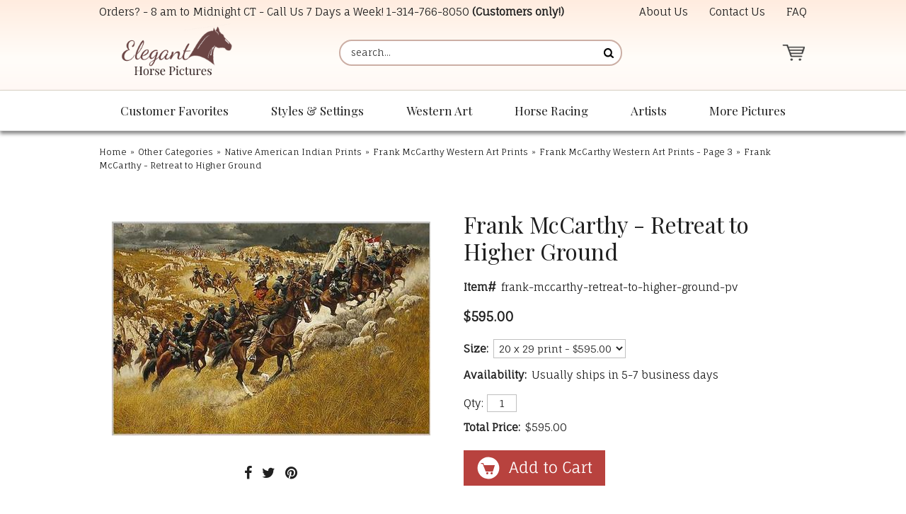

--- FILE ---
content_type: text/javascript;charset=UTF-8
request_url: https://www.shopperapproved.com/products/7079/mccarthy-retreat-to-higher-ground.js
body_size: 291
content:

/*
Array
(
    [requested_url] => /products/7079/mccarthy-retreat-to-higher-ground.js
    [key] => mccarthyretreattohigherground
)

*/

//Write to /var/www/releases/7546_49102e140f871151b67a71fe3ea626837b2abc3a/widgets/../cached/products/7079/mccarthy-retreat-to-higher-ground.js
var sa_cached = false;

var sa_filename = '/var/www/releases/7546_49102e140f871151b67a71fe3ea626837b2abc3a/widgets/../cached/products/7079/mccarthy-retreat-to-higher-ground.js';
//Cached 2026-01-17 04:20:32

        
var sa_productid = 'mccarthyretreattohigherground';
var sa_product_desc = 'Frank McCarthy - Retreat to Higher Ground';
var sa_product_image_src = 'https://s.yimg.com/aah/elegant-horse-pictures/frank-mccarthy-retreat-to-higher-ground-limited-edition-print-21.gif';
 

(function(w,d,t,f,s,a){s=d.createElement(t),
a=d.getElementsByTagName(t)[0];s.async=1;s.src=f;a.parentNode.insertBefore(s,a)
})(window,document,'script','//www.shopperapproved.com/product/7079/merchantfallback.js');

